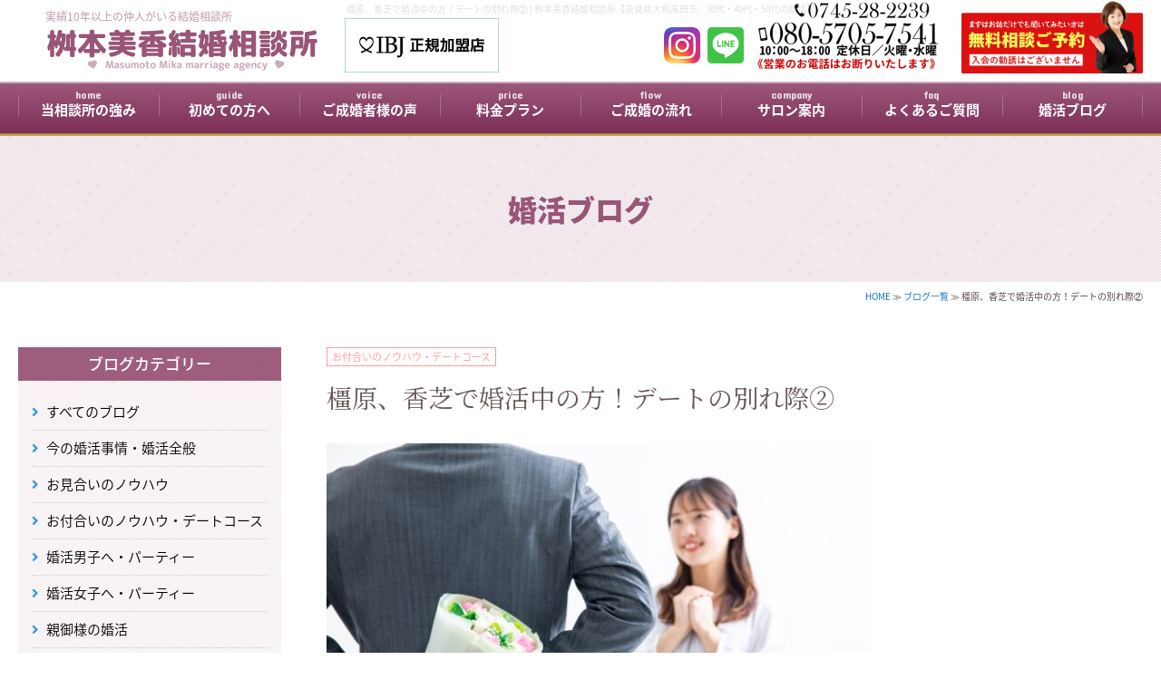

--- FILE ---
content_type: text/html; charset=UTF-8
request_url: https://masukon-nara.com/archives/6867
body_size: 7707
content:
<html lang="ja" xml:lang="ja" xmlns="http://www.w3.org/1999/xhtml">
<head prefix="og: http://ogp.me/ns# fb: http://ogp.me/ns/fb# article: http://ogp.me/ns/article#">
    <meta http-equiv="Content-Type" content="text/html; charset=utf-8" />
    <meta http-equiv="Content-Script-Type" content="text/javascript" />
    <meta name="Description" content="デートの別れ際について・・・のつづきになります。
3：話を適当に聞き流す
相手が一生懸命話をしているのにそっけない反応や気のない返事でをしていると、「自分に興味がないのかも・・……" />
    <title>  橿原、香芝で婚活中の方！デートの別れ際② | 桝本美香結婚相談所【奈良県大和高田市、30代・40代・50代の婚活】</title>
    <script src="https://ajax.googleapis.com/ajax/libs/jquery/1.7/jquery.min.js" type="text/javascript"></script>
<script type="text/javascript" src="https://masukon-nara.com/wp-content/themes/masukon-nara.com/javascript/jquery.colorbox.js"></script>
<link rel="stylesheet" href="https://masukon-nara.com/wp-content/themes/masukon-nara.com/javascript/colorbox.css" />
<script language="javascript" type="text/javascript" src="https://masukon-nara.com/wp-content/themes/masukon-nara.com/javascript/followscrolling.js"></script>
<script language="javascript"  type="text/javascript" src="https://masukon-nara.com/wp-content/themes/masukon-nara.com/javascript/javascript.js"></script>
<script language="javascript"  type="text/javascript" src="https://masukon-nara.com/wp-content/themes/masukon-nara.com/javascript/rollover.js"></script>
<script language="javascript"  type="text/javascript" src="https://masukon-nara.com/wp-content/themes/masukon-nara.com/javascript/application.js"></script>
<script language="javascript"  type="text/javascript" src="https://masukon-nara.com/wp-content/themes/masukon-nara.com/javascript/scrollsmoothly.js" charset="UTF-8"></script>
<script language="javascript" src="https://masukon-nara.com/wp-content/themes/masukon-nara.com/javascript/layercommon.js" type="text/javascript"></script>
<script language="javascript" src="https://masukon-nara.com/wp-content/themes/masukon-nara.com/javascript/scrolllayer.js" type="text/javascript"></script>
<script language="javascript" type="text/javascript" src="https://masukon-nara.com/wp-content/themes/masukon-nara.com/javascript/script.js"></script>
<meta name="format-detection" content="telephone=no" />
<link href="https://masukon-nara.com/wp-content/themes/masukon-nara.com/stylesheet.css" rel="stylesheet" type="text/css" />
<script language="javascript" type="text/javascript" src="https://masukon-nara.com/wp-content/themes/masukon-nara.com/javascript/browser.js"></script>
<script language="javascript" type="text/javascript">
  (function(i,s,o,g,r,a,m){i['GoogleAnalyticsObject']=r;i[r]=i[r]||function(){
  (i[r].q=i[r].q||[]).push(arguments)},i[r].l=1*new Date();a=s.createElement(o),
  m=s.getElementsByTagName(o)[0];a.async=1;a.src=g;m.parentNode.insertBefore(a,m)
  })(window,document,'script','https://www.google-analytics.com/analytics.js','ga');

  ga('create', 'UA-139840293-1', 'auto');
  ga('send', 'pageview');

</script>    <meta property="og:type" content="article" />
    <meta property="og:title" content="  橿原、香芝で婚活中の方！デートの別れ際② | 桝本美香結婚相談所【奈良県大和高田市、30代・40代・50代の婚活】" >
    <meta property="og:description" content="デートの別れ際について・・・のつづきになります。
3：話を適当に聞き流す
相手が一生懸命話をしているのにそっけない反応や気のない返事でをしていると、「自分に興味がないのかも・・……" />
    <meta property="og:image" content="https://masukon-nara.com/wp-content/uploads/2024/03/25068621_s.jpg" />
    <meta property="og:site_name" content="結婚相談所桝本美香結婚相談所" />
</head>
<body>
<div id="header">
    <link href="https://masukon-nara.com/wp-content/themes/masukon-nara.com/custom-styles.css" rel="stylesheet" type="text/css" />

    <div class="header_contents">
        <h1>橿原、香芝で婚活中の方！デートの別れ際② | 桝本美香結婚相談所【奈良県大和高田市、30代・40代・50代の婚活】</h1>
        <div class="header_logo"><a href="https://masukon-nara.com/"><img src="https://masukon-nara.com/wp-content/themes/masukon-nara.com/img/logo.png" alt="桝本美香結婚相談所" /></a></div>
        <div class="header_ibj"><a href="https://www.ibjapan.com/"><img src="https://www.ibjapan.com/banner/banner_ibj170_60_regular.gif" alt="桝本美香結婚相談所はIBJ（IBJ）正規加盟店です" /></a></div>
        <p>実績10年以上の仲人がいる結婚相談所</p>
        <div class="header_contact">
            <ul>
                <li class="tel"><a href="tel:0745-28-2239"><img src="https://masukon-nara.com/wp-content/themes/masukon-nara.com/img/header_tel.png" alt="0745-28-2239" /></a></li>
                <li class="reserve"><a href="https://masukon-nara.com/reserve/" class="img_on"><img src="https://masukon-nara.com/wp-content/themes/masukon-nara.com/img/header_reserve.png" alt="無料相談ご予約" /></a></li>
            </ul>
        </div>
        <div class="header_icon">
            <ul>
                <li><a href="https://www.instagram.com/nara.kekkon/?hl=ja" class="img_on" target="_blank"><img src="https://main-enmusubi.ssl-lolipop.jp/img/icon_instagram.png" alt="インスタグラム" /></a></li>
                <li><a href="https://lin.ee/iq99Ova" class="img_on" target="_blank"><img src="https://main-enmusubi.ssl-lolipop.jp/img/icon_line.png" alt="LINE" /></a></li>
            </ul>
        </div>
        <div class="header_bt">
            <ul>
                <li><a href="https://masukon-nara.com/"><span>home</span>当相談所の強み</a></li>
                <li><a href="https://masukon-nara.com/reason/"><span>guide</span>初めての方へ</a></li>
                <li><a href="https://masukon-nara.com/archives/category/voice"><span>voice</span>ご成婚者様の声</a></li>
                <li><a href="https://masukon-nara.com/price/"><span>price</span>料金プラン</a></li>
                <li><a href="https://masukon-nara.com/flow/"><span>flow</span>ご成婚の流れ</a></li>
                <li><a href="https://masukon-nara.com/company/"><span>company</span>サロン案内</a></li>
                <li><a href="https://masukon-nara.com/question/"><span>faq</span>よくあるご質問</a></li>
                <li><a href="https://masukon-nara.com/blog/"><span>blog</span>婚活ブログ</a></li>
                
            </ul>
        </div>
    </div>
    </div><!--▼ボディ-->
<div id="title">
    <h2>婚活ブログ</h2>
</div>
<div class="navi"><a href="https://masukon-nara.com/">HOME</a> ≫ <a href="https://masukon-nara.com/blog/">ブログ一覧</a> ≫   橿原、香芝で婚活中の方！デートの別れ際②</div>
<div id="body" class="box">
    <!--▼コンテンツ-->
    <div id="contents">
        <div class="blog_contents contents">
                        <strong><a href="https://masukon-nara.com/archives/category/thukiai" rel="category tag">お付合いのノウハウ・デートコース</a></strong>
            <h2>橿原、香芝で婚活中の方！デートの別れ際②</h2>
            <span><img width="600" height="400" src="https://masukon-nara.com/wp-content/uploads/2024/03/25068621_s-600x400.jpg" class="attachment-blog_photo size-blog_photo wp-post-image" alt="橿原、香芝で婚活中の方！デートの別れ際②" decoding="async" fetchpriority="high"   /></span>
            <div><div class="at-above-post addthis_tool" data-url="https://masukon-nara.com/archives/6867"></div><p>デートの別れ際について・・・のつづきになります。</p>
<p><span style="color: #0000ff;">3：話を適当に聞き流す</span></p>
<p><span style="color: #ff6600;">相手が一生懸命話をしているのにそっけない反応や気のない返事でをしていると、「自分に興味がないのかも・・・」「楽しくないのかな？」とがっかりさせてしまいます。</span>まだデートの回数が浅いうちは、お相手のことをよく知りません。そのような時に話を振られても広げないでいると、会話が続きません。お互いのことを知る機会も失ってしまいます。お相手も貴方のことを知ろうと一生懸命、お話しをしているのです。分からないことは質問しながら、貴方に興味があることを示し続けると良いでしょう。</p>
<p><span style="color: #ff6600;">「もっと話をしたい」「もっと一緒にいたい」と思われるように、</span>前向きな態度で会話に臨みましょう。</p>
<p>&nbsp;</p>
<p><span style="color: #0000ff;">4：別れ際にすぐ帰る　</span></p>
<p><span style="color: #ff6600;">別れ際、「では、ここで・・・」と言ってお店などを出て直ぐに踵を返すように相手を振り返ることもなく、あっさり帰ってしまうのは、「デートがつまらなかったのかもしれない」とお相手を不安にさせてしまいます。</span></p>
<p>車で送ってもらったら、走り出すまで見送りましょう。また、「駅の改札まで送ります・・・」と伝え良ければ駅まで送りましょう～駅でお別れをするときも、改札を抜けてからお相手をもう一度見て、離れがたい気持ちを表現します。お相手はぐっと心をつかまれるでしょう。</p>
<p><span style="color: #ff6600;">「帰りたくない」という気持ちを態度にして、名残惜しい雰囲気を出しましょう。</span></p>
<p>&nbsp;</p>
<p>ここまで２回に渡り別れ際についてお話ししてきました。皆さんは大丈夫ですか？別れ際・・・余韻を残していますか？</p>
<p>&nbsp;</p>
<p>奈良県大和高田市に相談所を置く、桝本美香結婚相談所では、無料相談を随時行っております。無理な勧誘は致しておりませんので、お話しを聞くだけ、ご本人様でなくても親御様のご相談でも大丈夫ですので、お気軽にお越しください。駐車場も完備しております。お仕事帰りの時間帯でも大丈夫です。</p>
<p>桝本美香結婚相談所では、そんな40代の方の出会いを様々な形で万全の人を介したサポートをしております。<br />
1対1のお見合いセッティングは勿論、効率的な婚活の仕方など、聞きたい婚活全般をしっかりとお教え致しますので、気持ちも楽にそして費用も奈良県内でもトップクラスにコスパも抜群です。自分に合ったスタイルでの真剣に向き合える出会いのツールとしてご利用いただければOKですので、この機会に諦めていた出会いを再度復活させませんか？また、前向きに婚活に取り組みたいと思われた奈良県内の40代の独身の皆さんは、是非、無料お見合い相談からご一緒に今後の事をお話して行きましょう。</p>
<p>&nbsp;</p>
<p>&nbsp;</p>
<!-- AddThis Advanced Settings above via filter on the_content --><!-- AddThis Advanced Settings below via filter on the_content --><!-- AddThis Advanced Settings generic via filter on the_content --><!-- AddThis Share Buttons above via filter on the_content --><!-- AddThis Share Buttons below via filter on the_content --><div class="at-below-post addthis_tool" data-url="https://masukon-nara.com/archives/6867"></div><!-- AddThis Share Buttons generic via filter on the_content --></div>
            <script type="text/javascript" src="https://s7.addthis.com/js/300/addthis_widget.js#pubid=ra-5ba1f1a66eb42936"></script>
                    </div>
        <div class="body_footer"><a href="https://masukon-nara.com/reserve/" class="img_on"><img src="https://masukon-nara.com/wp-content/themes/masukon-nara.com/img/footer_banner.jpg" alt="桝本美香結婚相談所" class="mode_pc" /><img src="https://masukon-nara.com/wp-content/themes/masukon-nara.com/img/footer_banner_sp.jpg" alt="桝本美香結婚相談所" class="mode_sp" /></a></div>        <h2 class="title">あなたにおすすめの婚活ブログ<span>Recommended marriage blog for you</span></h2>
        <div class="blog_recommend contents">
                                               <dl>
                <dt><img width="600" height="400" src="https://masukon-nara.com/wp-content/uploads/2021/12/3116380_s-600x400.jpg" class="attachment-blog_photo size-blog_photo wp-post-image" alt="恋人と結婚相手の違いは「一緒に過ごす時間の質」" decoding="async" loading="lazy"   /></dt>
                <dd>
                    <h4>恋人と結婚相手の違いは「一緒に過ごす時間の質」</h4>
                    <a href="https://masukon-nara.com/archives/8885" class="wa">&nbsp;</a>
                </dd>
            </dl>
                        <dl>
                <dt><img width="600" height="400" src="https://masukon-nara.com/wp-content/uploads/2025/11/22999684_s-600x400.jpg" class="attachment-blog_photo size-blog_photo wp-post-image" alt="奈良県内の秋のデート、どこに行きますか？" decoding="async" loading="lazy"   /></dt>
                <dd>
                    <h4>奈良県内の秋のデート、どこに行きますか？</h4>
                    <a href="https://masukon-nara.com/archives/8716" class="wa">&nbsp;</a>
                </dd>
            </dl>
                        <dl>
                <dt><img src="https://masukon-nara.com/wp-content/themes/masukon-nara.com/img/top_blog_photo.jpg" alt="NOIMAGE" /></dt>
                <dd>
                    <h4>奈良で交際中の貴方！言葉で伝えてる～？</h4>
                    <a href="https://masukon-nara.com/archives/8476" class="wa">&nbsp;</a>
                </dd>
            </dl>
                        <dl>
                <dt><img width="600" height="400" src="https://masukon-nara.com/wp-content/uploads/2022/03/23306230_s-600x400.jpg" class="attachment-blog_photo size-blog_photo wp-post-image" alt="初回デートで注意すべきポイントは" decoding="async" loading="lazy"   /></dt>
                <dd>
                    <h4>初回デートで注意すべきポイントは</h4>
                    <a href="https://masukon-nara.com/archives/8489" class="wa">&nbsp;</a>
                </dd>
            </dl>
                        <dl>
                <dt><img width="600" height="400" src="https://masukon-nara.com/wp-content/uploads/2022/06/24001925_s-600x400.jpg" class="attachment-blog_photo size-blog_photo wp-post-image" alt="奈良でお付き合い中の方！結婚相談所のデートって一般とは違うの？" decoding="async" loading="lazy"   /></dt>
                <dd>
                    <h4>奈良でお付き合い中の方！結婚相談所のデートって一般とは違うの？</h4>
                    <a href="https://masukon-nara.com/archives/8485" class="wa">&nbsp;</a>
                </dd>
            </dl>
                        <dl>
                <dt><img width="600" height="400" src="https://masukon-nara.com/wp-content/uploads/2025/08/thukiai6-600x400.jpg" class="attachment-blog_photo size-blog_photo wp-post-image" alt="IBJのシステムにはデートの振返りがあり、これが役に立つ！" decoding="async" loading="lazy"   /></dt>
                <dd>
                    <h4>IBJのシステムにはデートの振返りがあり、これが役に立つ！</h4>
                    <a href="https://masukon-nara.com/archives/8436" class="wa">&nbsp;</a>
                </dd>
            </dl>
                        <dl>
                <dt><img width="600" height="400" src="https://masukon-nara.com/wp-content/uploads/2025/06/1-600x400.jpg" class="attachment-blog_photo size-blog_photo wp-post-image" alt="デートに脱出ゲームとかボーリングとかってどう～？" decoding="async" loading="lazy"  /></dt>
                <dd>
                    <h4>デートに脱出ゲームとかボーリングとかってどう～？</h4>
                    <a href="https://masukon-nara.com/archives/8281" class="wa">&nbsp;</a>
                </dd>
            </dl>
                        <dl>
                <dt><img width="600" height="400" src="https://masukon-nara.com/wp-content/uploads/2021/02/3552375_s-600x400.jpg" class="attachment-blog_photo size-blog_photo wp-post-image" alt="高田、香芝、橿原でお付き合い中の方へ…LINEの頻度って？？" decoding="async" loading="lazy"   /></dt>
                <dd>
                    <h4>高田、香芝、橿原でお付き合い中の方へ…LINEの頻度って？？</h4>
                    <a href="https://masukon-nara.com/archives/8192" class="wa">&nbsp;</a>
                </dd>
            </dl>
                                </div>
    </div>
    <!--▲コンテンツ-->
    <!--▼サイドバー-->
    <div id="side">
	     <div class="side_blog_category side_contents">
        <h4 class="side_title">ブログカテゴリー</h4>
        <ul>
            <li><a href="/blog/">すべてのブログ</a></li>
            	<li class="cat-item cat-item-10"><a href="https://masukon-nara.com/archives/category/konkatu-jijyou">今の婚活事情・婚活全般</a>
</li>
	<li class="cat-item cat-item-11"><a href="https://masukon-nara.com/archives/category/knou-how">お見合いのノウハウ</a>
</li>
	<li class="cat-item cat-item-12"><a href="https://masukon-nara.com/archives/category/thukiai">お付合いのノウハウ・デートコース</a>
</li>
	<li class="cat-item cat-item-5"><a href="https://masukon-nara.com/archives/category/konkatu-boys">婚活男子へ・パーティー</a>
</li>
	<li class="cat-item cat-item-6"><a href="https://masukon-nara.com/archives/category/konkatu-girls">婚活女子へ・パーティー</a>
</li>
	<li class="cat-item cat-item-1"><a href="https://masukon-nara.com/archives/category/parent">親御様の婚活</a>
</li>
	<li class="cat-item cat-item-7"><a href="https://masukon-nara.com/archives/category/kokodake">仲人おばちゃんのここだけの話（愚痴あり）</a>
</li>
	<li class="cat-item cat-item-2"><a href="https://masukon-nara.com/archives/category/voice">ご成婚者様の声</a>
</li>
	<li class="cat-item cat-item-15"><a href="https://masukon-nara.com/archives/category/%e3%83%a1%e3%83%87%e3%82%a3%e3%82%a2%e6%8e%b2%e8%bc%89%e6%83%85%e5%a0%b1">メディア掲載情報</a>
</li>
	<li class="cat-item cat-item-13"><a href="https://masukon-nara.com/archives/category/konkatu-iroiro">婚活イロイロ</a>
</li>
        </ul>
    </div>
        <div class="side_media side_contents">
        <h4 class="side_title">メディア掲載・表彰実績</h4>
        <dl>
            <dt><img src="https://masukon-nara.com/wp-content/themes/masukon-nara.com/img/bnr_award_3.webp" alt="IBJ AWARD" /></dt>
            <dd>
                <h5>2023年下期</h5>
                <p>IBJ AWARD2023年下期に桝本美香結婚相談所が選ばれました。</p>
            </dd>
        </dl>
        <dl>
            <dt><img src="https://masukon-nara.com/wp-content/themes/masukon-nara.com/img/bnr_award_2.webp" alt="IBJ AWARD" /></dt>
            <dd>
                <h5>2023年上期</h5>
                <p>IBJ AWARD2023年上期に桝本美香結婚相談所が選ばれました。</p>
            </dd>
        </dl>
        <dl class="movie" id="movie">
            <dt><video controls><source src="https://masukon-nara.com/wp-content/themes/masukon-nara.com/img/suma.mp4" type="video/mp4" /></video></dt>
            <dd>
                <h5>読売TV「すまたん」</h5>
                <p>読売TV「すまたん」で桝本が「NKD58」のメンバーとして出演いたしました。</p>
            </dd>
        </dl>
        <!--<dl>
            <dt><img src="https://masukon-nara.com/wp-content/themes/masukon-nara.com/img/side_media06.jpg" alt="JMN貢献賞" /></dt>
            <dd>
                <h5>令和3年度JMN貢献賞を頂きました。</h5>
                <p>日本成婚ネットから貢献賞をいただきました。</p>
            </dd>
        </dl>
        <dl>
            <dt><img src="https://masukon-nara.com/wp-content/themes/masukon-nara.com/img/side_media05.jpg" alt="成婚優秀賞" /></dt>
            <dd>
                <h5>令和2年度成婚優秀賞を頂きました。</h5>
                <p>日本成婚ネットから成婚優秀賞をいただきました。</p>
            </dd>
        </dl>-->
        <dl>
            <dt><a href="https://masukon-nara.com/wp-content/themes/masukon-nara.com/img/side_media04.jpg" class="img_on group2"><img src="https://masukon-nara.com/wp-content/themes/masukon-nara.com/img/side_media04.jpg" alt="MBS「せやねん」" /></a></dt>
            <dd>
                <h5>MBS「せやねん」</h5>
                <p>MBS「せやねん」で桝本が「NKD58」のメンバーとして出演いたしました。</p>
            </dd>
        </dl>
        <dl>
            <dt><img src="https://masukon-nara.com/wp-content/themes/masukon-nara.com/img/side_media01.jpg" alt="テレビ出演!?" /></dt>
            <dd>
                <h5>テレビ出演!?</h5>
                <p>カリスマ仲人山田由美子のお見合い塾にて結婚し仲人をしている人の紹介コーナーで取材を受けました。</p>
            </dd>
        </dl>
        <dl>
            <dt><img src="https://masukon-nara.com/wp-content/themes/masukon-nara.com/img/side_media02.jpg" alt="日本仲人協会より表彰状を頂きました。" /></dt>
            <dd>
                <h5>日本仲人協会より表彰状を頂きました。</h5>
                <p>日本仲人協会加盟時には成婚優秀賞を頂きました。</p>
            </dd>
        </dl>
    </div>
    <!--    <div class="side_party side_contents">
        <h4 class="side_title">婚活パーティー開催中！</h4>
        <ul>
                    </ul>
        <div class="link_c"><a href="https://masukon-nara.com/party/">開催中の婚活パーティー</a></div>
    </div>
    -->
    <div class="side_group side_contents">
        <h4 class="side_title">加盟団体・提携企業</h4>
        <p>IBJ</p>
        <span class="ibj"><a href="https://www.ibjapan.com/"><img src="https://staic.blob.ibjs.ibjapan.com/media/IMAGE/banner_ibj170_60_regular_color.gif" alt="桝本美香結婚相談所はIBJ正規加盟店です" /></a></span>
        <!--<span><img src="https://masukon-nara.com/wp-content/themes/masukon-nara.com/img/bnr_tms.jpg" alt="全国結婚相談事業者連盟" /></span>
        <p>全国結婚相談事業者連盟【TMS】</p>
        <span><img src="https://main-enmusubi.ssl-lolipop.jp/img/banner_biu.jpg" alt="日本ブライダル連盟" /></span>
        <p>日本ブライダル連盟【BIU】</p>
        <span><img src="https://main-enmusubi.ssl-lolipop.jp/img/banner_jba.jpg" alt="おあいてネット" /></span>
        <p>おあいてネット【JBA】</p>
        <span><a href="http://mcsa.or.jp" target="_blank"><img src="https://masukon-nara.com/wp-content/themes/masukon-nara.com/img/mcsa_200-100.jpg" alt="結婚相談業サポート協会会員" /></a></span>-->
        <p>結婚相談業サポート協会会員</p>
        <span><a href="https://yoshida-studio.com" target="_blank"><img src="https://masukon-nara.com/wp-content/themes/masukon-nara.com/img/bnr_yoshida.jpg" alt="ヨシダ写真館" /></a></span>
        <p>ヨシダ写真館</p>
<!--        <span><a href="http://nara-oiran.com/blog/profile-photography-plan/" target="_blank"><img src="https://masukon-nara.com/wp-content/themes/masukon-nara.com/img/side_banner_yamato.jpg" alt="やまと桜" /></a></span>
        <p>婚活用写真撮影　やまと桜</p>-->
        <span><a href="https://tms-brife.com/" target="_blank"><img src="https://masukon-nara.com/wp-content/themes/masukon-nara.com/img/bnr_brife.jpg" alt="BRIFE" /></a></span>
        <p>BRIFE【結婚の特典情報サイト】</p>
        <span><a href="https://www.studioselfit.com/" target="_blank"><img src="https://masukon-nara.com/wp-content/themes/masukon-nara.com/img/banner_selfit.png" alt="フォトスタジオ セルフィット" /></a></span>
        <p>フォトスタジオ セルフィット</p>
        <span><a href="http://www.norluss.com/" target="_blank"><img src="https://masukon-nara.com/wp-content/themes/masukon-nara.com/img/banner_norluss.png" alt="スタジオノールス" /></a></span>
        <p>スタジオノールス</p>
<!--        <span><a href="https://婚活アプリの白いハト.com/" target="_blank"><img src="https://masukon-nara.com/wp-content/themes/masukon-nara.com/img/banner_hato.png" alt="婚活アプリの白いハト" /></a></span>
        <p>婚活アプリの白いハト</p>-->
        <span><a href="https://laughsoul.com/profile/index.php" target="_blank"><img src="https://masukon-nara.com/wp-content/themes/masukon-nara.com/img/banner_laugh_soul.png" alt="Laugh soul" /></a></span>
        <p>Laugh soul</p>		
        <span><img src="https://masukon-nara.com/wp-content/themes/masukon-nara.com/img/side_sheep.jpg" alt="羊" /></span>
    </div>
    <!--
    <div class="side_bt side_contents">
        <ul>
            <li><a href="https://masukon-nara.com/reason/" class="img_on"><img src="https://masukon-nara.com/wp-content/themes/masukon-nara.com/img/side_bt_reason.jpg" alt="の強みについて" /></a></li>
            <li><a href="https://masukon-nara.com/price/" class="img_on"><img src="https://masukon-nara.com/wp-content/themes/masukon-nara.com/img/side_bt_price.jpg" alt="料金プランについて" /></a></li>
            <li><a href="https://masukon-nara.com/party/" class="img_on"><img src="https://masukon-nara.com/wp-content/themes/masukon-nara.com/img/side_bt_party.jpg" alt="婚活イベントのご案内" /></a></li>
            <li><a href="https://masukon-nara.com/company/" class="img_on"><img src="https://masukon-nara.com/wp-content/themes/masukon-nara.com/img/side_bt_company.jpg" alt="カウンセラーのご紹介" /></a></li>
        </ul>
    </div> --> 
</div>
    <!--▲サイドバー-->
    <div class="clear"><img src="https://masukon-nara.com/wp-content/themes/masukon-nara.com/img/spacer.gif" alt="space" /></div>
</div>
<!--▲ボディ-->
<div id="footer">
    <div>
        <div class="top_news ticker" rel="fade">
            <ul>
                                <li>
                    <dl>
                        <dt>2020年6月23日</dt>
                        <dd><div class="at-above-post addthis_tool" data-url="https://masukon-nara.com/archives/news/%e3%82%aa%e3%83%b3%e3%83%a9%e3%82%a4%e3%83%b3%e3%81%a7%e3%81%ae%e5%85%a5%e4%bc%9a%e8%aa%ac%e6%98%8e"></div><p>オンライン（ZOOM）を使っての入会説明をしております。</p>
<!-- AddThis Advanced Settings above via filter on the_content --><!-- AddThis Advanced Settings below via filter on the_content --><!-- AddThis Advanced Settings generic via filter on the_content --><!-- AddThis Share Buttons above via filter on the_content --><!-- AddThis Share Buttons below via filter on the_content --><div class="at-below-post addthis_tool" data-url="https://masukon-nara.com/archives/news/%e3%82%aa%e3%83%b3%e3%83%a9%e3%82%a4%e3%83%b3%e3%81%a7%e3%81%ae%e5%85%a5%e4%bc%9a%e8%aa%ac%e6%98%8e"></div><!-- AddThis Share Buttons generic via filter on the_content --></dd>
                    </dl>
                </li>
                                <li>
                    <dl>
                        <dt>2020年1月15日</dt>
                        <dd><div class="at-above-post addthis_tool" data-url="https://masukon-nara.com/archives/news/%e5%a4%a7%e5%92%8c%e9%ab%98%e7%94%b0%e3%81%be%e3%81%a1%e3%83%bb%e3%81%b2%e3%81%a8%e3%83%bb%e3%81%97%e3%81%94%e3%81%a8%e5%89%b5%e7%94%9f%e4%bc%9a%e8%ad%b0%e5%a7%94%e5%93%a1%e3%82%92%e3%81%97%e3%81%a6"></div><p>大和高田まち・ひと・しごと創生会議委員に選ばれ委員をしております♪</p>
<p>結婚相談所の経験を活かして、婚活を応援し少子化対策に尽力しております(^^♪</p>
<!-- AddThis Advanced Settings above via filter on the_content --><!-- AddThis Advanced Settings below via filter on the_content --><!-- AddThis Advanced Settings generic via filter on the_content --><!-- AddThis Share Buttons above via filter on the_content --><!-- AddThis Share Buttons below via filter on the_content --><div class="at-below-post addthis_tool" data-url="https://masukon-nara.com/archives/news/%e5%a4%a7%e5%92%8c%e9%ab%98%e7%94%b0%e3%81%be%e3%81%a1%e3%83%bb%e3%81%b2%e3%81%a8%e3%83%bb%e3%81%97%e3%81%94%e3%81%a8%e5%89%b5%e7%94%9f%e4%bc%9a%e8%ad%b0%e5%a7%94%e5%93%a1%e3%82%92%e3%81%97%e3%81%a6"></div><!-- AddThis Share Buttons generic via filter on the_content --></dd>
                    </dl>
                </li>
                            </ul>
        </div>
        <h5>大和高田市の桝本美香結婚相談所</h5>
        <p>© Masumoto Mika marriage agency All Rights Reserved.</p>
    </div>
</div>
<div class="footer_button">
    <ul class="footer_button_pc box">
        <li><div><a href="https://masukon-nara.com/reserve/">無料ご相談予約</a></div></li>
        <li><a href="https://masukon-nara.com/">当相談所の強み</a></li>
        <li><a href="https://masukon-nara.com/reason/">初めての方へ</a></li>
        <li><a href="https://masukon-nara.com/archives/category/voice">ご成婚者様の声</a></li>
        <li><a href="https://masukon-nara.com/price/">料金プラン</a></li>
        <li><a href="https://masukon-nara.com/flow/">ご成婚の流れ</a></li>
        <li><a href="https://masukon-nara.com/company/">サロン案内</a></li>
        <li><a href="https://masukon-nara.com/question/">よくあるご質問</a></li>
        <li><a href="https://masukon-nara.com/blog/">婚活ブログ</a></li>
    </ul>
    <ul class="footer_button_sp">
        <li><a href="https://masukon-nara.com/reserve/"><img src="https://masukon-nara.com/wp-content/themes/masukon-nara.com/img/footer_sp01.png" alt="ご相談予約" /></a></li>
        <li><a href="https://masukon-nara.com/reason/"><img src="https://masukon-nara.com/wp-content/themes/masukon-nara.com/img/footer_sp02.png" alt="初めての方へ" /></a></li>
        <li><a href="https://masukon-nara.com/archives/category/voice"><img src="https://masukon-nara.com/wp-content/themes/masukon-nara.com/img/footer_sp03.png" alt="ご成婚者様の声" /></a></li>
        <li><a href="https://masukon-nara.com/price/"><img src="https://masukon-nara.com/wp-content/themes/masukon-nara.com/img/footer_sp04.png" alt="料金プラン" /></a></li>
        <li><a href="https://masukon-nara.com/party/"><img src="https://masukon-nara.com/wp-content/themes/masukon-nara.com/img/footer_sp05.png" alt="婚活パーティー" /></a></li>
    </ul>
</div>
<!--▼ドロワーメニュー-->
<div id="page-top"><a href="/"><img src="https://masukon-nara.com/wp-content/themes/masukon-nara.com/img/bt_toppage.png" alt="トップページへ" class="swap" /></a></div>
<div id="page_bg">&nbsp;</div>
<div id="page">
    <div id="overlay" class="hidden-md hidden-lg">&nbsp;</div>
</div>
<div id="humberger" class="hidden-md hidden-lg">
    <span class="icon-bar">&nbsp;</span>
    <span class="icon-bar">&nbsp;</span>
    <span class="icon-bar">&nbsp;</span>
    <strong class="icon-bar_menu">MENU</strong>
</div>
<div id="drawernav" class="hidden-md hidden-lg">
    <ul>
        <li>
            <div class="dhome">
                <a href="https://masukon-nara.com/" class="home">HOME</a>
                <a href="tel:0745-28-2239" class="tel">電話をかける</a>
            </div>
        </li>
        <li>
            <div class="dreserve">
                <a href="https://masukon-nara.com/reserve/" class="none"><img src="https://masukon-nara.com/wp-content/themes/masukon-nara.com/img/drawer_reserve.png" alt="無料相談ご予約" /></a>
            </div>
        </li>
        <li>
            <a href="https://masukon-nara.com/blog/" class="blog">婚活ブログ</a>
            <a href="https://masukon-nara.com/archives/category/voice">成婚者様のお声</a>
            <a href="https://masukon-nara.com/reason/">初めての方へ</a>
            <a href="https://masukon-nara.com/price/">料金プラン</a>
            <a href="https://masukon-nara.com/price/#document">入会に必要な書類</a>
            <a href="https://masukon-nara.com/company/">サロン案内</a>
            <a href="https://masukon-nara.com/flow/">ご成婚の流れ</a>
            <a href="https://masukon-nara.com/question/">よくあるご質問</a>
            <a href="https://masukon-nara.com/contact/" class="mail">その他お問合わせ</a>
            <a href="https://masukon-nara.com/privacy/">個人情報保護方針</a>
            <a href="https://www.facebook.com/profile.php?id=100003429373251" target="_blank" class="facebook">facebook</a>
            <a href="https://lin.ee/iq99Ova" target="_blank">LINE</a>
            <a href="https://masukon-nara.com/" class="none">&nbsp;</a>
        </li>
    </ul>
	<script language="javascript"  type="text/javascript" src="https://masukon-nara.com/wp-content/themes/masukon-nara.com/javascript/drawer.js"></script>
</div><!--▲ドロワーメニュー-->
</body>
</html>

--- FILE ---
content_type: text/css
request_url: https://masukon-nara.com/wp-content/themes/masukon-nara.com/stylesheet.css
body_size: 10251
content:
@charset "utf-8";
/***************************
MADE BY JOHOSTATION co., ltd.
***************************/

@import url('https://fonts.googleapis.com/css?family=Concert+One');

/*基本情報をここに記入*/
html
{min-width:1240px;
  -webkit-text-size-adjust: 100%;
  overflow-x: hidden;}

.header_contents,.contents,.footer_contents,#footer>div
{width:100%;
  margin-left:auto;
  margin-right:auto;
  padding:0px 0px}

*
{box-sizing:border-box}

#body_contents,.header_contents,.header_bt,.box,.navi
{width:1240px;
  margin-left:auto;
  margin-right:auto;}

.contents
{margin-bottom:70px;
  position:relative}

body 
{font-family:'Noto Sans Japanese','游ゴシック体', 'Yu Gothic', 'Hiragino Kaku Gothic Pro', 'ヒラギノ角ゴ Pro W3',' Meiryo', 'メイリオ', 'Osaka', 'MS PGothic', 'arial', 'helvetica','sans-serif';
  font-size:15px;
  line-height:1.9em;
  margin:0px auto 0px auto;
  padding:0px 0px 0px 0px;
  text-align:justify;
  text-justify:inter-ideograph;
  width:100%;
  color:#433;	
  position:relative;
  font-weight:300;
  overflow-x: hidden;}

h1
{font-size:10px;
  width:100%;
  font-weight:300;
	line-height:1.3em;
	color:#ddd;
	padding:3px 0px 0px 0px;
	margin:0px 0px 0px 0px;
	text-align:center}			

/*ヘッダー*/

#header
{width:100%;
  padding:0px 0px 0px 0px;
  margin-bottom:0px;
  background-image:url(img/bg_header.png);
  background-repeat:repeat-x;}

.header_contents
{margin-bottom:0px;
  height:150px;
  position:relative}

.header_logo
{width:300px;
  margin:0px auto;
  position:absolute;
  left:30px;
  top:30px}

.header_ibj
{width:170px;
  margin:0px auto;
  position:absolute;
  left:360px;
  top:20px}

.header_contents>p
{position:absolute;
  left:30px;
  right:0px;
  top:10px;
  color:rgba(153,85,119,0.6);
  font-size:12px;
  font-weight:400;
  line-height:1.4em;
  width:380px;
  margin:0px;
  padding:0px;}

.header_contact
{position:absolute;
  right:0px;
  top:1px;
  z-index:5;}

.header_contact ul
{font-size:0px;
  margin-right:0px;}

.header_contact ul li
{display:inline-block;
  vertical-align:bottom;
  margin:0px 0px 0px 5px;
  font-size:15px;
  line-height:1.2em;}

.header_contact ul li.tel
{width:200px;
  margin-right:20px;
  position:relative;
  bottom:3px;}

.header_contact ul li.reserve
{width:200px;}

.header_bt
{margin:0px 0px;
  background-color:inherit;
  position:absolute;
  bottom:18px;
  z-index:1}

.header_bt ul
{font-size:0;}

.header_bt ul li
{margin:0px 0px;
  display:inline-block;
  width:12.5%;
  font-size:15px;
  vertical-align:top;
  line-height:1.0em;
  position:relative;
  text-align:center;
  background-image:url(https://main-enmusubi.ssl-lolipop.jp/img/header_bt_line.png);
  background-repeat:no-repeat;
  background-position:center left;
  z-index:6}

.header_bt ul li:last-of-type
{background:
	url(https://main-enmusubi.ssl-lolipop.jp/img/header_bt_line.png) center left no-repeat,
	url(https://main-enmusubi.ssl-lolipop.jp/img/header_bt_line.png) center right no-repeat;}

.header_bt ul li a
{display:block;
  padding:5px 0px;
  color:#fff !important;
  text-decoration:none;
  text-align:center;
  margin:0px 0px 0px 0px;
  font-weight:600;
  -webkit-transition: 0.3s ease-in-out;  
	transition: 0.3s ease-in-out;
  position:relative;
  top:5px}

.header_bt ul li a>span
{display:block;
  position:absolute;
  font-family: 'Concert One', cursive;
  top:-12px;
  left:0px;
  right:0px;
  font-weight:400;
  font-size:12px;
  color:rgba(255,255,255,0.8);
  margin:auto}

.header_bt ul li a:hover
{color:rgba(255,255,255,0.5) !important;}

.header_icon
{position:absolute;
  right:440px;
  top:30px}

.header_icon>ul li
{display:inline-block;
  margin-left:5px;
  width:40px;}

/*ボディ*/	

#body
{padding-top:20px;
  padding-bottom:0px;
  position:relative;}

#title
{padding:0px;
  margin: 0px 0% 10px 0%;
  background-color:rgba(153,85,119,0.2);
  background-image:url(img/wline100.png);
  position:relative;}

#title h2
{padding:60px 0px;
  font-size:32px;
  line-height:1.3em;
  font-weight:900;
  margin:auto;
  text-align:center;
  color:rgba(153,85,119,1.0);}

#contents
{margin:0px 0px 0px 0px;
  padding-top:0px;
  padding-bottom:0px;
  position:relative;
  width:900px;
  float:right}

.navi
{font-size:10px;
  line-height:1.2em;
  margin-bottom:30px;
  position:relative;
  text-align:right}

.navi a:link,.navi a:visited
{text-decoration:none !important}

h2.title
{margin:0px 0% 50px;
  padding:0px 0px;
  font-size:30px;
  line-height:1.3em;
  font-weight:400;
  color:#433;
  position:relative;
  text-align:center;}

h2.title>span
{display:block;
  font-family: 'Concert One', cursive;
  font-weight:400;
  font-size:20px;
  color:rgba(153,85,119,0.3);}

h2.title>b
{font-weight:400;
  font-size:15px;
  line-height:1.3em;
  display:block}

h2.title2
{margin:0px 0px 50px;
  padding:60px 30px 60px;
  background-image:url(img/title_bg.jpg);
  background-repeat:no-repeat;
  background-position:center top;
  background-size:cover;
  font-size:32px;
  line-height:1.5em;
  font-weight:400;
  color:#655;
  position:relative;
  font-family: 'Noto Serif JP', sans-serif;}

h3.title
{padding:0px 0px 10px 0px;
  font-size:24px;
  letter-spacing:2px;
  line-height:1.3em;
  font-weight:600;
  text-align:center;
  margin:0px auto 40px auto;
  color:#957;
  letter-spacing:0px;
  position:relative;
  background-image:url(img/title_bg.png);
  background-repeat:no-repeat;
  background-position:center bottom;}

.body_footer
{margin:50px auto 50px auto;
  text-align:center;
  width:900px;
  position:relative;
  font-size:14px;
  line-height:1.6;}

.body_footer>p
{margin-bottom:7px;;}

.contents_menu
{}

.contents_menu>ul
{font-size:0px;
  margin:0px auto;
  text-align:center}

.contents_menu>ul li
{font-size:15px;
  display:inline-block;
  vertical-align:top;
  width:32%;
  margin-right:2%;
  margin-bottom:1%;
  position:relative}

.contents_menu>ul li:nth-of-type(3n)
{margin-right:0%;}

.contents_menu>ul.menu2 li
{width:49% !important;}

.contents_menu>ul.menu2 li:nth-of-type(3n)
{margin-right:2% !important;}

.contents_menu>ul.menu2 li:nth-of-type(2n)
{margin-right:0% !important;}

.contents_menu>ul li a
{text-align:center;
  text-decoration:none;
  display:block;
  font-size:16px;
  line-height:1.2em;
  border-radius:1px;
  font-weight:500;
  padding:10px 5px;
  border:1px solid rgba(51,153,238,0.7);
  position:relative;
  color:rgba(51,153,238,0.7);
  -webkit-transition: 0.3s ease-in-out;  
	transition: 0.3s ease-in-out;}
  
.contents_menu>ul li a:hover
{background-color:rgba(51,153,238,0.7);
  color:#fff;}

.contents_menu>ul li a:after
{ font-family: "Font Awesome 5 Free";
  content: "\f105";
  font-weight:bold;
  position:absolute;
  right:10px}

.contents_menu>ul li>img
{display:block;
  width:60px;
  position:absolute;
  left:10px;
  top:-10px;
  z-index:2}

.contents_menu>ul li>a span
{display:block;
  font-size:12px;
  line-height:1.3em;
  font-weight:normal;
  margin-bottom:5px}

.newmark
{width:50px;
  display:block;
  position:absolute;
  right:2px;
  top:2px;}

/*サイドバー*/	

#side
{margin:0px 50px 0px 0px;
  padding:0px 0px;
  position:relative;
  float:left;
  width:290px;}

h4.side_title
{margin:-15px -15px 25px -15px;;
  padding:5px 0px 7px 0px;
  font-size:17px;
  line-height:1.5em;
  font-weight:500;
  color:#fff;
  text-align:center;
  background-color:rgba(153,85,119,1.0);
  background-image:url(img/wline.png);
  position:relative;}

.side_contents
{margin-bottom:0px;
  background-color:rgba(153,85,119,0.1);
  padding:15px 15px 25px;
  background-image:url(img/wline100.png);}

.side_bt>ul li
{line-height:0;
  margin-bottom:5px}

.side_media dl
{font-size:0px;
  margin-bottom:10px;
  padding-bottom:10px;
  border-bottom:1px dotted #ccc;}

.side_media dl dt
{font-size:12px;
  line-height:1.4em;
  display:inline-block;
  vertical-align:top;
  width:47%;
  float:right;
  margin:0px 0px 10px 10px;
  position:relative;
  z-index:2}

.side_media dl.movie dt
{display:block;
  width:100%;
  float:none;
  margin:0px 0px 10px 0px;}

.side_media dl.movie dt video
{width:100%;;}

.bvideo
{width:80% !important;
  height:auto !important;
  display:block;
  margin:20px auto !important}

.side_media dl dd
{font-size:12px;
  line-height:1.5em;
  display:block;
  width:100%;
  position:relative;}

.side_media dl dd>h5
{padding:0px 0px 0px 0px;
  font-size:15px;
  line-height:1.4em;
  font-weight:500;
  margin:0px 0px 15px 0px;
  color:#37b;}

.side_party>ul li
{font-size:13px;
  line-height:1.5em;
  width:100%;
  position:relative;
  margin-bottom:9px;
  padding-bottom:9px;
  border-bottom:1px dotted #ccc;}

.side_party>ul li>span
{margin:0px 0px 10px;
  color:#777;
  padding:0px 0px 4px;
  font-weight:bold;
  font-size:13px;
  line-height:1.2em;
  border-bottom:1px dashed #777;
  display:inline-block;}

.side_party>ul li>h4
{padding:0px 0px 3px 0px;
  font-size:15px;
  line-height:1.3em;
  margin:0px;
  font-weight:400;}

.side_party>ul li>strong
{color:#06f;
  font-weight:400;
  display:block}

.side_party>ul li>strong:nth-of-type(2)
{color:#f33;}

.side_group>span
{display:block;
  width:200px;
  margin:0px auto 5px;
  text-align:center}
.side_group>span.ibj
{width:170px;}

.side_group>p
{font-size:13px;
  line-height:1.5em;
  text-align:center;
  margin-bottom:15px}

.side_blog ul
{font-size:0px;
  margin-bottom:0px}

.side_blog ul li
{font-size:12px;
  line-height:1.4em;
  display:block;
  position:relative;
  margin-bottom:10px;
  padding-bottom:10px;
  border-bottom:1px dotted #ccc;}

.side_blog ul li:nth-of-type(5n)
{margin-right:0%;}

.side_blog ul li>img
{display:inline-block;
  float:right;
  margin-left:10px;
  width:80px;
  margin-bottom:20px;}

.side_blog ul li>span
{display:block;
  color:#f77;
  font-size:13px;
  line-height:1.2em;}

.side_blog ul li>h4
{padding:0px 0px 0px 0px;
  font-size:15px;
  line-height:1.5em;
  font-weight:500;
  margin:0px 0px 10px 0px;
  color:#741;
  overflow:auto}

.side_blog ul li>span
{margin:0px 0px 5px 0px;
  display:block}

.side_blog_category
{position:relative}

.side_blog_category ul
{font-size:0px}

.side_blog_category ul li
{font-size:15px;
  line-height:1.3em;
  vertical-align:top;
  padding-bottom:10px;
  margin-bottom:10px;
  border-bottom:1px dotted #ccc;}

.side_blog_category ul li a
{color:#000;
  border-radius:1.3em;
  text-decoration:none;
  position:relative;
  font-weight:300;
  -webkit-transition: 0.3s ease-in-out;  
	transition: 0.3s ease-in-out;}

.side_blog_category ul li a:hover
{color:#cccccc;}

.side_blog_category ul li a:before
{ font-family: "Font Awesome 5 Free";
  content: "\f105";
  font-weight:bold;
  padding-right:8px;
  color:#39e}

/*フッター*/	

#footer
{width: 100%;
  background-color:rgba(153,85,119,0.1);
  background-image:url(img/wline100.png);
  padding:10px 0px 60px;
  margin-top:20px;
  text-align:center;}

#footer h5
{padding:0px 0px 0px 0px;
  font-size:18px;
  letter-spacing:3px;
  line-height:1.3em;
  font-weight:400;
  text-align:center;
  color:#957;
  margin:0px auto 5px auto;}
 
.footer_button {
    position: fixed;
    bottom: 0px;
    left: 0px;
	z-index:10;
	display:inherit;
	width:100%;
	transform: translate3d(0,0,0);
	border-top:1px solid #fff;
	background-color:rgba(153,85,119,0.9);
	text-align:center;}

.footer_button_pc
{margin:0px auto 0px auto;
  font-size:0;
  text-align:center;
  position:relative;}

.footer_button_pc li
{margin:0px 0px;
  display:inline-block;
  font-size:15px;
  vertical-align:top;
  line-height:1.0em;
  position:relative;
  text-align:center;
  z-index:6}

.footer_button_pc li>a
{display:block;
  padding:20px 0px;
  color:#fff;
  text-decoration:none;
  text-align:center;
  margin:0px 0px 0px 30px;
  font-weight:600;
  -webkit-transition: 0.3s ease-in-out;  
	transition: 0.3s ease-in-out;
  position:relative}

.footer_button_pc li>a:hover
{ color:#ff3;}

.footer_button_pc li>div
{margin:0px 15px 0px 0px}

.footer_button_pc li>div>a
{text-align:center;
  color:#fff !important;
  text-decoration:none !important;
  display:block;
  font-size:16px;
  line-height:1.3em;
  font-weight:600;
  padding:17px 30px;
  font-family: 'Noto Serif JP', sans-serif;
  background-color:#c00;
  -webkit-transition: 0.3s ease-in-out;  
	transition: 0.3s ease-in-out;}

.footer_button_pc li>div>a:before
{ font-family: "Font Awesome 5 Free";
  content: "\f0e0";
  font-weight:bold;
  padding-right:7px;}

.footer_button_sp
{display:none} 
 
/*トップページ/index/*/

.swiper
{margin-bottom:0px;
  background-color:rgba(123,85,119,0.1);
  background-image:url(img/wline.png);}

.swiper-container
{max-width:1500px;
  line-height:0;
  margin:0px auto 0px !important;}

.top_reason
{}

.top_reason>h2
{font-size:32px;
  margin:0px 0px 10px;
  padding:0px;;
  line-height:1.3em;
  font-weight:200;
  color:#333;
  text-align:center;}

.top_reason>h2>span
{font-size:24px;
  display:block;
  margin-top:0px;}

.top_reason>p
{margin:0px 0px 40px;
  text-align:center;
  font-size:13px;
  line-height:1.3em;
  color:#666}

.top_reason>div>ol
{display:flex;
  flex-wrap:wrap;
  margin:0px 0% 40px;}

.top_reason>div>ol li
{margin-right:2%;
  display:flexbox;
  vertical-align:top;
  width:23.5%;
  font-size:14px;
  line-height:1.7em;
  margin-bottom:0px;
  position:relative}

.top_reason>div>ol li:last-of-type
{margin-right:0%;}

.top_reason>div>ol li>p
{margin:0px 30px;
  color:#fff;}

.top_reason>div>ol li>h3
{font-size:16px;
  margin:10px 0px 20px;
  padding:0px;
  line-height:1.4em;
  font-weight:400;
  color:#e93;
  text-align:center;
  position:relative;}

.top_reason>div>ol li:nth-of-type(2)>h3
{color:#37b;}
.top_reason>div>ol li:nth-of-type(3)>h3
{color:#b46;}
.top_reason>div>ol li:nth-of-type(4)>h3
{color:#276;}

.top_sousei
{font-size:20px;
  margin:15px 0px 15px;
  padding:15px 10px;;
  line-height:1.5em;
  font-weight:400;
  text-align:center;
  background-color:#eee;}

.top_nkd
{margin:15px 0px 15px;
  padding:30px;
  background-color:rgba(153,85,119,0.15);
  background-image:url(img/wline100.png);}

.top_nkd>p
{font-size:18px;
  line-height:2.0em;
  overflow:auto}

.top_nkd>p>strong
{color:#e33}

.top_nkd>p>a
{display:inline-block;
  float:right;
  width:350px;
  margin:0px 0px 25px 25px}

.top_nkd>h2
{font-size:32px;
  margin:0px 0px 30px;
  padding:0px;
  line-height:1.6em;
  font-weight:600;
  color:#957;
  text-align:center;}

.top_age>h2
{font-size:24px;
  margin:0px 0px 60px;
  padding:45px 10px;;
  line-height:1.5em;
  font-weight:400;
  color:#fff;
  text-align:center;
  background-color:#957;
  background-image:url(img/wline.png);
  z-index:2}

.top_age>div>ul
{display:flex;
  flex-wrap:wrap;
  margin:0px 0%}

.top_age>div>ul li
{margin-right:4%;
  display:flexbox;
  vertical-align:top;
  width:30.666%;
  position:relative;
  font-size:14px;
  line-height:1.7em;}

.top_age>div>ul li:last-of-type
{margin-right:0%;}

.top_age>div>ul li>span
{display:block;
  width:280px;
  transform: rotate(-5deg);
  position:absolute;
  top:-25px;
  left:-15px;}

.top_age>div>ul li>h3
{font-size:16px;
  margin:25px 0px 2px 0px;
  padding:0px;
  color:#06c;
  line-height:1.4em;
  font-weight:500}

.top_age>div>ul li>h3:nth-of-type(2)
{color:#f88;}

.top_age>div>ul li>h3:before
{ font-family: "Font Awesome 5 Free";
  content: "\f35a";
  font-weight:bold;
  font-size:75%;
  position:relative;
  bottom:2px;
  padding-right:7px;}

.top_parents
{background-image:url(img/top_parents_bg.jpg);
  background-repeat:no-repeat;
  background-size:cover;
  background-position:center center;
  padding:50px 0px 50px 0%;}

.top_parents>div>div
{margin-left:55%;;}

.top_parents>div>div>h2
{font-size:28px;
  margin:0px 0px 30px;
  padding:0px;
  line-height:1.5em;
  font-weight:400;
  color:#a95;}

.top_parents>div>div>h3
{font-size:17px;
  margin:20px 0px 10px;
  padding:10px 2px;
  display:inline-block;;
  line-height:1.5em;
  font-weight:600;
  border-top:1px solid #a95;
  border-bottom:1px solid #a95;
  color:#a95;}

.top_blog
{}

.top_blog ul
{}

.top_blog ul li
{width:100%;
  margin-right:0%;
  margin-bottom:20px;
  padding-bottom:20px;
  border-bottom:1px dotted #ccc;
  font-size:13px;
  line-height:1.5em;
  overflow:auto;
  position:relative}

.top_blog ul li strong,.side_blog ul li>strong,.blog_list>dl dd b,.blog_contents>strong a
{font-size:11px;
  line-height:1.2em;
  color:#f99;
  border:1px solid #f99;
  padding:3px 5px;
  display:inline-block;
  font-weight:300;
  text-decoration:none;
  margin-bottom:3px}

.top_blog ul li>span
{display:inline-block;
  margin:0px 20px 0px 0px;
  width:150px;
  float:left;}

.top_blog ul li>div
{display:block;
  vertical-align:top;
  width:100%;
  position:relative}

.top_blog ul li h4
{font-size:18px;
  margin:10px 0px 10px 0px;
  padding:0px;
  color:#37b;
  line-height:1.4em;
  font-weight:500}

.top_service ul
{margin:0px auto 0px;
  font-size:0px;
  width:920px;}

.top_service ul li:first-of-type
{display:block;
  width:100%;
  vertical-align:top;
  margin-bottom:5px;}

.top_service ul li
{display:inline-block;
  vertical-align:top;
  width:450px;
  margin-right:20px;
  font-size:13px;
  line-height:1.5em;
  position:relative}

.top_service ul li:last-of-type
{margin-right:0%;}

.top_service ul li h4
{font-size:16px;
  margin:0px 0px 10px 0px;
  padding:0px;
  line-height:1.4em;
  font-weight:500;
  position:relative}

.top_service ul li h4:after
{ font-family: "Font Awesome 5 Free";
  content: "\f061";
  font-weight:bold;
  position:absolute;
  right:0px;
  font-size:75%;
  top:2px;
  color:#d11;}

.top_news
{margin:10px auto 20px;
  width:800px;
  position: relative;
  background-color:rgba(255,255,255,0.8);
  background-image:url(img/wline100.png);
  padding:6px 20px;
  color:#655;
  border-radius:2px;
   overflow: hidden;}

.top_news ul
{width: 100%;
  position: relative;}
 
.top_news ul li 
{width: 100%;
    display: none;}

.top_news dl
{margin:0px 0px 00px 0px;
  padding-bottom:13px;
  font-size:0px;}

.top_news dl dt
{display:inline-block;
  vertical-align:top;
  width:15%;
  margin-right:3%;
  font-weight:600;
  font-size:14px;
  line-height:1.5em;}

.top_news dl dd
{display:inline-block;
  vertical-align:top;
  width:82%;
  font-size:15px;
  line-height:1.5em;}

.top_news dl dd img
{max-width:75%;}

.top_news dl dd div
{display:none;}

.top_news dl dd a
{color:#333 !important;
  text-decoration:none !important;
  -webkit-transition: 0.3s ease-in-out;  
	transition: 0.3s ease-in-out;}

.top_news dl dd a:hover
{color:#ccc !important}

/*強み/reason/*/	

.reason_intro
{position:relative}

.reason_intro>h2
{margin:0px 23% 30px;
  padding:0px 0px 0px 0px;
  font-size:28px;
  line-height:1.5em;
  font-weight:600;
  position:relative;
  text-align:center;}

.reason_intro>p
{font-size:16px;
  line-height:2.0em;
  text-align:center;
  margin-bottom:10px;}

.reason_intro>span
{position:absolute;
  left:0px;
  top:32px;
  width:240px;
  display:block}

.reason_intro>ol
{display:flex;
  flex-wrap:wrap;
  margin:0px 0% 40px;}

.reason_intro>ol li
{margin-right:2%;
  display:flexbox;
  vertical-align:top;
  width:23.5%;
  font-size:14px;
  line-height:1.7em;
  margin-bottom:0px;
  border:1px solid rgba(153,85,119,0.6);
  padding:0px 0px 20px;
  position:relative}

.reason_intro>ol li:last-of-type
{margin-right:0%;}

.reason_intro>ol li>h3
{font-size:18px;
  margin:0px 0px 12px;
  padding:8px;
  line-height:1.4em;
  font-weight:400;
  color:#957;
  background-color:rgba(153,85,119,0.1);
  background-image:url(img/wline100.png);
  text-align:center;
  position:relative;}

.reason_intro>ol li:first-of-type>h3
{color:#fff;
  background-color:rgba(153,85,119,1.0);
  background-image:url(img/wline.png);
  font-weight:600}

.reason_intro>ol li>p
{padding:0px 20px;
  font-size:13px;
  line-height:1.6em;}

.reason_intro>ol li>img
{display:block;
  margin:10px 0px}

.reason_intro>div
{display:flex;
  flex-wrap:wrap;
  margin-bottom:30px}

.reason_intro>div>dl
{display:flexbox;
  font-size:0px;
  width:46%;
  margin:0px 2%;}

.reason_intro>div>dl dt
{display:inline-block;
  vertical-align:top;
  width:15%;
  margin-right:5%;
  font-size:15px;
  position:relative}

.reason_intro>div>dl dd
{display:inline-block;
  vertical-align:top;
  width:80%;
  font-size:15px;
  position:relative}

.reason_intro>div>dl dt>span
{font-size:16px;
  line-height:1.3em;
  font-weight:900;
  color:#fff;
  border-radius: 50%;
  text-align:center;
  background-color:#f44;
  background-image:url(img/wline.png);
  box-shadow: 0 0 20px rgba(255,153,0,0.2);
  transform: rotate(-10deg);
  position:absolute;
  left:-10px;
  top:-10px;
  width:90px;
  height:90px;}

.reason_intro>div>dl:nth-of-type(2) dt>span
{background-color:#a99;}

.reason_intro>div>dl dt>span>span
{position: absolute;
  display: inline-block;
  left: 0;
  top: 50%;
  -webkit-transform: translateY(-50%);
  -ms-transform: translateY(-50%);
  transform: translateY(-50%);
  width:100%;
  text-align:center;}

.reason_intro>h4
{padding:40px 0px 40px 0px;
	text-align:center;
	line-height:1.7em;
	font-size:30px;
	font-weight:400;
	margin:0px 5% 0px;
	font-family: 'Noto Serif JP', sans-serif;
	border-top:1px solid #655;
	border-bottom:1px solid #655}

.reason_support>p
{text-align:center;
  margin-bottom:40px;
  font-size:17px;
  line-height:1.7em;}

.reason_support>ul
{display:flex;
  flex-wrap:wrap;
  justify-content:center;}
  
.reason_support>ul li
{width:30.66666%;
  margin-right:4%;
  display:flexbox;
  position:relative;
  margin-bottom:20px}

.reason_support>ul li:nth-of-type(3),.reason_support>ul li:last-of-type
{margin-right:0%;}

.reason_support>ul li h3
{padding:0px 0px 0px 0px;
	text-align:center;
	line-height:1.5em;
	font-size:18px;
	font-weight:600;
	margin:15px 0px 15px 0px;
	color:rgba(153,85,119,1.0)}

.reason_support>ul li>img.bnr
{max-width:360px;
  margin:0px auto}

.reason_data
{padding:0px 0% 40px;
  margin:0px 0% 0px;
  position:relative;
  background-color:rgba(153,85,119,0.1);
  background-image:url(img/wline100.png);}

.reason_data>h2
{font-size:32px;
  margin:0px 0px 50px;
  padding:15px 10px 20px;;
  line-height:1.5em;
  font-weight:900;
  color:#fff;
  text-align:center;
  background:linear-gradient(rgba(153,85,119,0.7),rgba(153,85,119,1.0));
  z-index:2}

.reason_data>div>div:first-of-type
{position:relative;
  background-color:#fff;
  border-radius:5px;
  padding:30px 70px;
  margin-bottom:30px}

.reason_data>div>div>span
{position:absolute;
  right:60px;
  bottom:0px;
  width:200px}

.reason_data>div>div>h3
{margin:0px 0px 15px;
  padding:0px;
  font-size:28px;
  line-height:1.5em;
  font-weight:600;
  color:#957;
  text-align:center}

.reason_data>div>div>p:first-of-type
{margin:0px 0px 40px;
  font-size:18px;
  line-height:1.5em;
  text-align:center}

.reason_data>div>div>ol
{display:flex;
  flex-wrap:wrap;
  justify-content:center;
  margin:0px 0%;}

.reason_data>div>div>ol li
{display:flexbox;
  vertical-align:top;
  width:30%;
  font-size:15px;
  line-height:1.6;}
.reason_data>div>div>ol li img
{width:170px;}

.reason_data>div>div>ol li:last-of-type
{margin-right:0%;}

.reason_data>div>div>ol li>span
{margin:0px auto 10px;
  width:200px;
  display:block}

.reason_data>div>div>ol li>h4
{margin:0px 0px 10px;
  padding:0px 0px 0px 0px;
  font-size:14px;
  line-height:1.3em;
  font-weight:400;
  text-align:center}

.reason_data>div>div>h5
{font-size:24px;
  margin:0px 0px 10px;
  padding:0px;
  line-height:1.4em;
  font-weight:300;
  text-align:center;
  width:80%}

.reason_data>div>div>p:last-of-type
{font-size:18px;
  line-height:1.8em;
  width:80%;
  text-align:center}

.reason_data>div>div>h5>span
{font-size:36px;
  line-height:1.5;
  padding-left:5px}

.reason_data>div>div>h5>span>strong
{font-size:54px;
  color:#f33;
  padding:0px 4px;}

.reason_data_bt
{margin:40px auto 0px 25%;
  width:350px;
  text-align:center}

.reason_data_peaple
{margin:0px 5%}

.reason_data_peaple>b
{font-size:12px;
  font-weight:normal;
  line-height:1.3em;
  margin-bottom:30px;
  display:block;
  text-align:center}

.reason_data_peaple>ul
{margin:0px 0px 00px 0px;
  display:flex;
  justify-content: center; 
  flex-wrap:wrap}
  
.reason_data_peaple>ul li
{width:45%;
  margin-right:10%;
  margin-bottom:20px;
  display:flexbox;}

.reason_data_peaple>ul li:nth-of-type(n+2)
{margin-right:0%;}

.reason_data_peaple>ul li h5
{padding:0px 0px 0px 0px;
	text-align:center;
	line-height:1.4em;
	font-size:16px;
	font-weight:500;
	margin:0px 0px 20px 0px;
	position:relative}

.reason_data_peaple>ul li span
{display:block;
  margin-bottom:10px;}

.reason_data_peaple>ul li>div
{padding:15px;
  background-color:#dff;
  background-image:url(img/wline100.png);
  font-size:14px;
  line-height:1.5em;}

.reason_ikeda>dl
{font-size:0px;}

.reason_ikeda>dl dt
{display:inline-block;
  vertical-align:top;
  width:25%;
  margin-right:5%;
  float:left;
  font-size:15px;
  position:relative}

.reason_ikeda>dl dd
{display:inline-block;
  vertical-align:top;
  width:70%;
  font-size:15px;
  position:relative}

.reason_ikeda>dl dd>h3
{padding:0px;
	line-height:1.4em;
	font-size:32px;
	font-weight:400;
	margin:0px 0px 30px 0px;
	font-family: 'Noto Serif JP', sans-serif;
	letter-spacing:3px;}

.reason_ikeda>dl dd>h3>span
{font-size:16px;
  line-height:1.3em;
  color:#f88;
  padding-left:30px;
  font-family: 'Charmonman', cursive;
  font-weight:normal;}

.reason_ikeda>dl dd>ul
{font-size:0px;
  margin-bottom:20px;}

.reason_ikeda>dl dd>ul li
{display:inline-block;
  vertical-align:top;
  width:33%;
  font-size:15px;
  position:relative}

.reason_ikeda>dl dd>ul li:before
{ font-family: "Font Awesome 5 Free";
  content: "\f02d";
  font-weight:bold;
  padding-right:10px;
  color:#f88}

#reason_marriage_data
{margin:20px auto 0px auto;
  font-size:0}

#reason_marriage_data strong
{font-size:12px;
  font-weight:normal;
  margin:0px 0px 5px 0px;
  padding:0px;
  color:#000;
  display:block;}

#reason_marriage_data dl
{border:1px solid #ddd;
  background-color:#aaa;
  background-image:url(img/wline.png);
  box-sizing:border-box;
  border-top:none;
  overflow: hidden;
  zoom: 1;
  clear: both;
  float:none;
  font-size:16px;
  margin:0px 2% 0px 0px;
  display:inline-block;
  width:49%;
  vertical-align:top;}

#reason_marriage_data dl:last-of-type
{margin-right:0px}

#reason_marriage_data dl dt
{padding:4%; 
  border-top:1px solid #ddd;
  width:60%;
  font-weight:bold;
  color:#fff;
  display:block;
  clear:left;
  float: left;
  text-align:center;}

#reason_marriage_data dl dd
{padding:4%;
  border-top:1px solid #ddd;
  border-left:1px solid #ddd;
  background-color:#fff;
  margin-left:60%;
  display:block;
  color:#000;
  text-align:center}

#reason_marriage_data dl dd:last-child
{color:#f66}

#reason_marriage_data dl dd b
{font-size:20px;
  font-weight:bold;
  line-height:1.6em;
  margin:0px;
  padding:0px;
  display:inline;
  color:000}

/*コース・料金/price/*/	

.price_intro>ul
{display:flex;
  flex-wrap:wrap}

.price_intro>ul>li
{display:flexbox;
  width:23.5%;
  margin-right:2%}

.price_intro>ul>li:last-of-type
{margin-right:0%}

.price_intro_p
{margin:5px 0px 5px;
  text-align:center;
  font-size:20px !important;
  text-align:1.5;
  font-weight:600}

.price_plan
{margin:20px 0% 30px 0%;
  padding:50px 50px 50px;
  background-image:url(img/price_bg.jpg);
  background-repeat:no-repeat;
  background-size:cover;
  background-position:left center}

.price_plan>div
{}

.price_plan>div>h2
{padding:0px 0px 0px;
  font-size:36px;
  line-height:1.3em;
  font-weight:00;
  text-align:center;
  color:#957;
  text-shadow: 0 0 5px #ffffff,0 0 5px #ffffff,0 0 5px #ffffff,0 0 5px #ffffff,0 0 5px #ffffff,0 0 5px #ffffff,0 0 5px #ffffff,0 0 5px #ffffff,0 0 5px #ffffff;
  margin:0px 0px 25px;}

.price_plan>div>p
{font-size:16px;
  line-height:2.0em;
  margin-bottom:20px;
  text-shadow: 0 0 5px #ffffff,0 0 5px #ffffff,0 0 5px #ffffff,0 0 5px #ffffff,0 0 5px #ffffff,0 0 5px #ffffff,0 0 5px #ffffff,0 0 5px #ffffff,0 0 5px #ffffff;
  text-align:center}

.price_plan>div>span
{padding:0px 0px 0px;
  font-size:13px;
  line-height:1.4;
  display:block}

.price_plan>div>ul
{display:flex;
  flex-wrap:wrap;}

.price_plan>div>ul li
{margin-bottom:10px;
  width:49%;
  display:flexbox;
  padding:13px 0%;
  border:1px solid rgba(153,85,119,0.2);
  background-color:rgba(255,255,255,0.7);
  border-radius:3px;
  margin-right:2%;
  text-align:center;
  font-size:16px;
  line-height:1.7em;}
#price05>div>ul li
{margin-bottom:10px;
  width:100%;
  display:flexbox;
  margin-right:1%;}

.price_plan>div>ul li:nth-of-type(2n)
{margin-right:0%;}

.price_plan>div>ul li>b
{font-weight:normal;
  display:block;
  font-size:17px;
  line-height:1.5em;
  margin-bottom:5px;
  position:relative}

.price_plan>div>ul li>span
{font-size:220%;
  font-weight:600;
  padding:0px 3px;
  color:#f66}

.price_description>ul
{font-size:0;
  margin-bottom:30px;}

.price_description>ul li
{width:30.6666%;
  margin-right:4%;
  display:inline-block;
  vertical-align:top;
  font-size:14px;
  line-height:1.6em;
  margin-bottom:20px}

.price_description>ul li:nth-of-type(3n)
{margin-right:0%;}

.price_description>ul li>h4
{font-size:18px;
  line-height:1.5em;
  padding:6px 10px;
  margin:0px 0px 0px;
  text-align:center;
  color:rgba(153,85,119,1.0);
  background-color:rgba(153,85,119,0.1);
  background-image:url(img/wline100.png);
  font-weight:500;}
  
.price_description dl
{font-size:14px;
  line-height:1.5em;}

.price_description dl dt
{padding:0px; 
  width:140px;
  font-weight:bold;
  clear:left;
  float: left;}

.price_description dl dt:before,.price_document ul li:before,.price_document dl dt:before
{ font-family: "Font Awesome 5 Free";
  content: "\f111";
  font-weight:normal;
  color:rgba(153,85,119,0.5);
  padding-right:7px}

.price_description dl dd
{margin-left:160px;
  margin-bottom:8px;}

.price_party>h2
{padding:0px;
  font-size:22px;
  line-height:1.3em;
  letter-spacing:2px;
  font-weight:600;
  margin:0px 0px 10px 0px;
  color:#f55;
  text-align:center}

.price_party>span
{display:block;
  margin-bottom:10px}

.price_party>p
{padding:0px;
  font-size:17px;
  line-height:1.3em;
  margin:0px 0px 10px 0px;
  text-align:center}

.price_document>div.sex
{display:flex;
  flex-wrap:wrap;
  margin-bottom:20px}

.price_document>div.sex>div
{display:flexbox;
  width:47%;
  margin-right:6%;
  padding:20px;
  border-radius:5px;
  background-color:rgba(0,153,204,0.1);
  background-image:url(img/wline100.png);}

.price_document>div.sex>div:last-of-type
{margin-right:0%;
  background-color:rgba(255,136,136,0.1);}

.price_document>div>div>img
{display:block;
  width:150px;
  margin:0px auto 5px;}

.price_document h3
{padding:0px;
  font-size:24px;
  line-height:1.3em;
  font-weight:600;
  margin:0px 0px 20px 0px;
  color:#39c;
  text-align:center}

.price_document h3.female
{color:#f77}

.price_document>div.attension
{padding:20px;
  border-radius:5px;
  background-color:rgba(68,51,51,0.06);
  background-image:url(img/wline100.png);
  margin-bottom:20px;}


.price_document ul
{margin:0px 0px 20px;}

.price_document ul li
{margin-bottom:0px;}

.price_document dl
{overflow: hidden;
  zoom: 1;
  padding:0px; 
  margin-top:20px;
  margin-bottom:20px;} 

.price_document dl dt
{width:200px;
  float: left; 
  clear: both;
  font-weight:500;
  padding:0px 0px 2px 0px}

.price_document dl dd
{padding:0px 0px 2px 0px;
  margin:0px 0px 0px 220px;} 

.price_document h4
{padding:8px 0px 8px 15px;;
  font-size:20px;
  line-height:1.3em;
  font-weight:normal;
  margin:20px 0px 20px 0px;
  position:relative;
  background-color:#a99;
  background-image:url(img/wline.png);
  color:#fff}

/*ご成婚までの流れ/flow/*/	

.flow>dl
{font-size:0px;
  padding-bottom:30px;
  margin-bottom:70px;
  position:relative}

.flow>dl:before
{content: '';
  position: absolute;
  display: block;
  width: 0;
  height: 0;
  left: 0px;
  right:0px;
  margin:auto;
  bottom:-20px;
  border-top: 20px solid rgba(153,85,119,0.1);
  border-right: 60px solid transparent;
  border-left: 60px solid transparent;}

.flow>dl:last-of-type:before
{display:none}

.flow>dl dt
{display:inline-block;
  vertical-align:top;
  width:25%;
  margin-right:5%;
  float:left;
  font-size:15px;
  position:relative}

.flow>dl dd
{display:inline-block;
  vertical-align:top;
  width:70%;
  font-size:15px;
  position:relative}

.flow>dl dd>h3
{padding:0px 0px 0px;
  font-size:26px;
  line-height:1.3em;
  font-weight:600;
  color:rgba(153,85,119,1.0);
  margin:0px 0px 20px;}

.flow>dl dd>h3>span
{font-size:24px;
  line-height:1.3em;
  font-family: 'Concert One', cursive;
  font-weight:normal;
  display:block;
  color:rgba(153,85,119,0.3);
  margin-bottom:7px;}

.flow>dl>dd>div.point
{position: relative;
  display: inline-block;
  margin-top:30px;
  margin-bottom:10px;
  padding: 12px 15px;
  font-size: 14px;
  line-height:1.6em;
  background: #fff;
  border: solid 1px #987;
  border-radius:3px}

.flow>dl>dd>div.point:before
{content: "";
  position: absolute;
  top: -25px;
  left: 20%;
  margin-left: -16px;
  border: 13px solid transparent;
  border-bottom: 13px solid #fff;
  z-index: 2;}

.flow>dl>dd>div.point:after
{content: "";
  position: absolute;
  top: -27.5px;
  left: 20%;
  margin-left: -17px;
  border: 14px solid transparent;
  border-bottom: 14px solid #987;
  z-index: 1;}

.flow>dl>dd>div>p:before
{content: "POINT.";
  display:block;
  color:#f88;}

/*サロン案内/company/*/	

.company_greeting
{}

.company_greeting>dl
{font-size:0px;}

.company_greeting>dl dt
{display:inline-block;
  vertical-align:top;
  width:25%;
  margin-right:5%;
  float:left;
  font-size:13px;
  line-height:1.5em;
  position:relative}

.company_greeting>dl dt>span
{display:block;
  margin-bottom:10px;}

.company_greeting>dl dd
{display:inline-block;
  vertical-align:top;
  width:70%;
  font-size:15px;
  position:relative}

.company_greeting>dl dd>b
{font-weight:300;
  display:block;
  font-size:14px;
  line-height:1.3em;
  margin-bottom:7px;}

.company_greeting>dl dd>h3
{padding:0px;
	line-height:1.4em;
	font-size:26px;
	font-weight:400;
	margin:0px 0px 30px 0px;
	font-family: 'Noto Serif JP', sans-serif;
	letter-spacing:3px;}

.company_greeting>dl dd>h3>span
{font-size:16px;
  line-height:1.3em;
  color:rgba(153,85,119,0.5);
  padding-left:30px;
  font-family: 'Concert One', cursive;
  font-weight:normal;}

.company_greeting>dl dd>p
{font-size:15px;
  line-height:2.2em;
  margin-bottom:10px;
  overflow:auto}

.company_greeting>dl dd>p>img
{display:inline-block;
  float:left;
  width:100px;
  margin:0px 15px 15px 0px;}

.company_greeting>dl dd>p>strong
{font-size:17px;
  line-height:1.9em;
  display:block;
  margin:15px 0px;
  text-align:center}

.company_place>iframe
{display:block;
  border:none;
  width:100%;
  height:350px;
  margin-bottom:10px;}

.company_place>h3
{font-size:18px;
  line-height:1.5em;
  padding:0px 0px px;
  margin:0px 0px 7px;
  text-align:center;
  font-weight:300;}

.company_place>ul
{display:flex;
  flex-wrap:wrap}

.company_place>ul li
{width:49%;
  margin-right:2%;
  display:flexbox;
  font-size:14px;
  line-height:1.6em;
  background-color:rgba(153,85,119,0.1);
  background-image:url(img/wline100.png);
  padding:20px;}

.company_place>ul li:last-of-type
{margin-right:0%;}

.company_place>ul li>h4
{font-size:20px;
  line-height:1.5em;
  padding:0px 0px 0px;
  margin:0px 0px 15px;
  color:#957;
  font-weight:600;}

.company_place>ul li>h4:before
{ font-family: "Font Awesome 5 Free";
  content: "\f239";
  font-weight:bold;
  padding-right:10px}

.company_place>ul li:nth-of-type(2)>h4:before
{content: "\f1b9";}

.company_place>span
{display:block;
  margin-bottom:5px;}

.company_outline dl
{background-color:rgba(153,85,119,0.1);
background-image:url(img/wline100.png);
  border-top:none;
  overflow: hidden;
  zoom: 1;
  clear: both;
  float:none;
  margin-top:30px}

.company_outline dl dt
{padding:10px; 
  border-top:3px solid #fff;
  width:140px;
  font-weight:500;
  color:#957;
  text-align:center;
  clear:left;
  float: left;}

.company_outline dl dd
{padding:10px 20px;
  border-top:3px solid #fff;
  background-color:#fff;
  margin-left:140px;}

.company_outline dl h3
{padding:0px;
  margin:0px;
  font-size:inherit;
  font-weight:300;
  color:inherit;
  line-height:inherit}

/*よくいただくご質問/question/*/	

.question>p
{font-size:17px;
  line-height:1.8em;
  margin-bottom:30px}

.question>span
{margin:0px 0px 30px 0px;
  display:block;
  font-size:12px;
  line-height:1.2em;}

.question>ul
{margin:0px 0px 00px 0px;
  font-size:0}
  
.question>ul li
{font-size:15px;
  width:100%;
  margin-right:0%;
  margin-bottom:20px;
  background-color:rgba(153,85,119,0.1);
  background-image:url(img/wline100.png);
  padding:30px;
  vertical-align:top;
  position:relative}

.question>ul li>h3
{padding:0px 0px 6px 20px;
	line-height:1.4em;
	font-size:24px;
	color:#957;
	font-weight:600;
	margin:0px 0px 15px 0px;
	border-left:10px solid  #957;
	border-bottom:1px solid #957}

.question>ul li>h4
{padding:22px 0px 22px 25px;;
	line-height:1.4em;
	cursor:pointer;
	font-size:18px;
	font-weight:300;
	margin:0px;
	border-bottom:1px dotted #ccc;
	position:relative;
	 -webkit-transition: 0.3s ease-in-out;  
	transition: 0.3s ease-in-out;}

.question>ul li>h4:before
{position:absolute;
  left:0px;
  font-weight:normal;
  color:#f33;
  font-size:120%;
  font-family: 'Concert One', cursive;
  content:"Q."}
 
.question>ul li>h4:hover
{color:#f88}

.question div
{margin:10px 0px 30px 0px;
  display:none}
  
.question div>span
{font-weight:normal;
  display:block;
  color:#06c;
  font-size:16px;
  font-family: 'Concert One', cursive;}

/*婚活パーティー/party/*/	

.party_intro>ul
{margin:0px 0px 0px;
  font-size:0;}

.party_intro>ul li
{margin-right:2%;
  width:32%;
  display:inline-block;
  vertical-align:top;
  font-size:13px;
  line-height:1.6em;}

.party_intro>ul li:last-of-type
{margin-right:0%;}

.party_intro>ul li h2
{padding:0px 0px 10px;
  text-align:center;
  font-weight:600;
  font-size:20px;
  line-height:1.3em;
  color:#f99;
  margin:0px 0px 10px;}

.party_intro>ul li>img
{width:230px;
  display:block;
  margin:0px auto 5px;}

.party_contents dl
{font-size:0px;
  background-color:rgba(153,85,119,0.12);
  background-image:url(img/wline100.png);
  padding:30px;}

.party_contents dl:nth-of-type(2n)
{background-color:rgba(153,85,119,0.05)}

.party_contents dl dt
{display:inline-block;
  vertical-align:top;
  width:27%;
  margin-right:3%;
  font-size:15px;}

.party_contents dl dt img
{height:inherit}

.party_contents dl dd
{display:inline-block;
  vertical-align:top;
  width:70%;
  font-size:16px;
  line-height:1.5em;
  position:relative}

.party_contents dl dd h3
{padding:0px;
  font-size:24px;
  line-height:1.4em;
  font-weight:bold;
  margin:0px 0px 10px 0px;
  color:#957;
  position:relative;}

.party_contents dl dd>b
{margin:0px 0px 15px;
  padding:0px 0px 0px;
  font-weight:300;
  font-size:20px;
  line-height:1.2em;
  display:block;}

.party_contents dl dd p
{margin-bottom:5px;}

.party_contents dl dd strong:first-of-type
{color:#0066ff;
  font-weight:normal;
  display:block;
  margin-bottom:5px;
  font-size:15px;
  line-height:1.3em;}

.party_contents dl dd strong:nth-of-type(2n)
{color:#ff5577;
  font-weight:normal;
  display:block;
  margin-bottom:20px;
  font-size:15px;
  line-height:1.3em;}

.party_bg
{}

.party_bg h3
{padding:0px;
  font-size:18px;
  line-height:1.5em;
  font-weight:300;
  margin:0px 0px 30px 0px;
  text-align:center}

/*お問合わせ/contact/*/	

.contact_bt
{margin:0px 10% 50px}

.contact_bt ul
{font-size:0;
  border-radius:0px}

.contact_bt ul li
{display:inline-block;
  vertical-align:top;
  width:49%;
  margin-right:2%}

.contact_bt ul li:last-of-type
{margin-right:0%}

.contact_bt ul li span
{padding:10px 5px;
  display:block;
  text-align:center;
  color:#cccccc;
   border:1px solid #cccccc;
   border-radius:1.2em;
   background-color:#fff;
   font-size:20px;
  line-height:1.2em;}

.contact_bt ul li a
{padding:10px 5px;
  display:block;
  text-align:center;
  text-decoration:none;
  font-weight:bold;
  font-size:20px;
  line-height:1.2em;
  border-radius:1.2em;
  color:rgba(51,153,238,0.7);
  border:1px solid rgba(51,153,238,0.7);
  position:relative;
  background-color:#fff;
  -webkit-transition: 0.3s ease-in-out;  
	transition: 0.3s ease-in-out;}

.contact_bt ul li a:after
{ font-family: "Font Awesome 5 Free";
  content: "\f105";
  font-weight:bold;
  position:absolute;
  right:10px}

.contact_bt ul li a:hover
{background-color:rgba(51,153,238,0.7);
  color:#fff;}

.contact_tel
{}

.contact_tel>span
{width:800px;
  display:block;
  margin:auto}

.contact_tel>a:before
{ font-family: "Font Awesome 5 Free";
  content: "\f2a0";
  color:#f88;
  font-weight:bold;
  font-size:75%;
  position:relative;
  bottom:5px;
  padding-right:20px}

.contact_tel>strong
{margin:10px 0px 0px 0px;
  display:block;
  text-align:center;
  font-weight:normal;
  font-size:12px;
  line-height:1.2em;}

.contact_bg,.privacy
{padding:15px;
  background-color:rgba(153,85,119,0.1);
  background-image:url(img/wline100.png);}

.contact_bg>div,.privacy>div
{padding:40px;
  background-color:#fff;}

.contact_bg>div>ul
{display:flex;
  flex-wrap:wrap;
  margin:0px 0% 30px}

.contact_bg>div>ul li
{margin-right:2%;
  display:flexbox;
  vertical-align:top;
  width:32%;
  position:relative;
  font-size:14px;
  line-height:1.6em;
  padding:20px;
  background-color:rgba(153,85,119,0.1);
  background-image:url(img/wline100.png)}

.contact_bg>div>ul li:last-of-type
{margin-right:0%;}

.contact_bg>div>ul li>h2
{padding:0px 0px 5px;
  font-size:20px;
  line-height:1.3em;
  font-weight:500;
  margin:0px 0% 15px;
  color:#957;
  border-bottom:1px dotted #957;
  text-align:center;}

.contact_bg dl
{ overflow: hidden;
  zoom: 1;
  padding:0px 0px;
  margin-top:30px} 

.contact_bg dl dt
{width: 250px;
  float: left; 
  clear: both;
  font-weight:bold;
  padding:30px 0px 30px 20px}

.contact_bg dl dd
{padding: 30px 0px 30px 270px;
  margin:0px 0px 0px 0px;
  border-top:1px dotted #999999} 

.contact_bg dl dd:nth-child(2)
{border-top:none}

.contact_bg dl dd:nth-of-type(2n)
{}

.contact_text
{width:400px}

.contact_text2
{width:100px}

.contact_textarea
{width:400px;
  height:200px;}

.contact_bg dl a
{font-size:10pt;}  

.contact_bg dl dd span
{font-size:11px;
  padding:5px 0px 0px 0px;
  line-height:1.3em;
  display:block}

.contact_bg dl dd b
{font-size:11px;
  padding:0px 0px 0px 5px;
  line-height:1.3em;
  font-weight:normal;}

.contact_bg dl dd select
{margin:0px 0px 5px 0px;}

.contact_bg dl dd strong
{font-size:11px;
  padding:0px 0px 0px 5px;
  line-height:1.3em;
  font-weight:normal}

span.contact_br
{font-size:12pt;
  padding-left:0px}

.contact_attension
{margin-top:3px;
  font-size:11px;
  line-height:1.3em}

.contact_attension span
{font-size:14px !important;
  color:#ff3333}

.contact_confirm
{margin:30px 0px;
  text-align:center}

.contact_confirm input:hover
{position:relative;
	opacity:0.8;
	filter: alpha(opacity=80);	/* IE6、IE7対応 */
 -moz-opacity: 0.8;		/* Firefox1.5以前対応 */}

.contact_space
{display:none}

.contact_space2
{margin:5px 0px;}

.contact_thanks
{margin:0px 0px;
  font-size:16px;
  line-height:1.8em;}

.contact_thanks ul
{margin:30px 0px;
  border:1px dotted #ff3333;
  padding:15px;
  color:#ff3333}

/*個人情報保護方針/privacy/*/	

.privacy_bg
{margin-top:30px}

.privacy_bg dt
{margin:10px 0px 0px 0px;
  font-weight:bold}

.privacy_bg dd
{padding: 0px 0px 10px 0px;
  margin:10px 0px 0px 0px;
  border-bottom:1px dotted #999999}  

/*ブログ/blog/*/	

.blog_list,.blog_contents
{position:relative;}

.blog_list>dl
{margin-bottom:30px;
  padding-bottom:30px;
  border-bottom:1px dotted #ddd;
  font-size:0px;
  position:relative}

.blog_list>dl dt
{font-size:15px;
  display:inline-block;
  width:27%;
  vertical-align:top;
  margin-right:3%;}

.blog_list>dl dt img
{height:auto;}

.blog_list>dl dd
{font-size:15px;
  display:inline-block;
  width:70%;
  vertical-align:top;}

.blog_list>dl dd h3
{padding:0px;
  font-size:20px;
  line-height:1.3em;
  font-weight:400;
  color:#37b;
  margin:10px 0px 15px 0px;
  position:relative;}

.blog_list>dl dd p span
{display:none;}

.blog_contents>strong
{display:block;}

.blog_contents>h2
{padding:0px 0px 0px 0px;
  font-size:28px;
  line-height:1.5em;
  font-weight:normal;
  margin:10px 0px 30px 0px;
  font-family: 'Noto Serif JP', sans-serif;
  position:relative;
  color:#655;}

.blog_contents>span
{display:block;
  margin-bottom:20px;}

.blog_contents>span img
{display:block;
  width:inherit;
  max-width:70%;}

.blog_contents>div p
{font-size:16px;
  line-height:2.0em;
  margin-bottom:20px;}

.blog_contents>div img
{width:inherit;
  max-width:80%;
  display:block;
  margin:10px 0px}

.addthis_tool
{margin-top:10px}

.side_blog .addthis_tool
{display:none}

.blog_recommend
{font-size:0px}

.blog_recommend>dl
{display:inline-block;
  width:23.5%;
  margin-right:2%;
  font-size:13px;
  line-height:1.5em;
  vertical-align:top;
  margin-bottom:10px;
  position:relative}

.blog_recommend>dl:nth-of-type(4n)
{margin-right:0%;}

.blog_recommend>dl dt
{display:block;
  margin-bottom:7px;}

.blog_recommend>dl dd
{}

.blog_recommend>dl dd h4
{padding:0px;
  font-size:16px;
  line-height:1.5em;
  font-weight:300;
  margin:0px 0px 0px 0px;
  color:#000;}

/*ページトップ*/	

#page-top
{position: fixed;
    bottom: 80px;
    right:20px;
	cursor:pointer;
	z-index:50}

/*ドロワーメニュー*/
#page,#page_bg,#humberger,#drawernav
{display:none}

/*ブログ関連*/
.byline,.comments-link,.edit-link,.posted-on,.site-info,.comments-area
{display:none}

/*リンク関連*/	

a:link           {color:#06c;text-decoration:underline}
a:visited      {color:#06c;text-decoration:underline}
a:hover       {color:#cccccc;text-decoration:underline}	

a.l1:link       {color:#06c;text-decoration:none}
a.l1:visited  {color:#06c;text-decoration:none}
a.l1:hover   {color:#cccccc;text-decoration:underline}	

a.l2:link       {color:#ffffff;text-decoration:underline}
a.l2:visited  {color:#ffffff;text-decoration:underline}
a.l2:hover   {color:#ffff66;text-decoration:underline}

a.l3:link       {color:#333333;text-decoration:none}
a.l3:visited  {color:#333333;text-decoration:none}
a.l3:hover   {color:#cccccc;text-decoration:none}

a.namenone:hover   {color:inherit;text-decoration:none}

.link_c
{text-align:center;
  margin:30px 0px 20px 0px;}

.link_c a
{text-align:center;
  color:#fff;
  text-decoration:none;
  font-size:14px;
  line-height:1.2em;
  font-weight:500;
  padding:10px 40px;
  background-color:rgba(51,153,238,0.7);;
  position:relative;
  background-image:url(img/wline.png);
  border-radius:1px;
  box-shadow: 0 0 20px rgba(204,170,85,0.3);
  -webkit-transition: 0.3s ease-in-out;  
	transition: 0.3s ease-in-out;}
  
.link_c a:hover,.link_c2 a:hover
{background-color:rgba(51,153,238,0.9);}

 .link_c a:after 
{ font-family: "Font Awesome 5 Free";
  content: "\f105";
  font-weight:bold;
  padding-left:10px;}

.link_c2,.link_c3
{text-align:center;
  margin:70px auto 20px;}

.link_c2 a
{text-align:center;
  color:#fff;
  text-decoration:none;
  font-size:15px;
  line-height:1.2em;
  font-weight:500;
  padding:20px 60px;
  background-color:rgba(51,153,238,0.7);
  position:relative;
  background-image:url(img/wline.png);
  border-radius:2px;
  box-shadow: 0 0 20px rgba(204,170,85,0.3);
  -webkit-transition: 0.3s ease-in-out;  
	transition: 0.3s ease-in-out;}
 

 .link_c2 a:after 
{font-family: "Font Awesome 5 Free";
  content: "\f105";
  font-weight:bold;
  position:absolute;
  right:15px;
  top:35%;}

.link_c3 a
{text-align:center;
  color:#543;
  text-decoration:none;
  font-size:15px;
  line-height:1.2em;
  font-weight:500;
  padding:20px 50px;
  background-color:#fff;
  position:relative;
  font-family: 'Noto Serif JP', sans-serif;
  background-image:url(img/wline.png);
  border-radius:2px;
  box-shadow: 0 0 20px rgba(204,170,85,0.3);
  -webkit-transition: 0.3s ease-in-out;  
	transition: 0.3s ease-in-out;}
  
.link_c3 a:hover
{color:#987;}

 .link_c3 a:after 
{font-family: "Font Awesome 5 Free";
  content: "\f105";
  font-weight:bold;
  position:absolute;
  right:15px;
  top:35%;}

.link_c4
{margin:40px 0px 0px 0px;}

.link_c4 a
{text-align:center;
  text-decoration:none;
  font-size:20px;
  line-height:1.2em;
  border-radius:1.2em;
  font-weight:bold;
  padding:10px 35px;
  background-color:#f66;
  color:#fff;
  position:relative;
  background-image:url(img/wline.png);
  -webkit-transition: 0.3s ease-in-out;  
	transition: 0.3s ease-in-out;}
  
.link_c4 a:hover
{background-color:#ccc;}
 
.mark001 a:before
{ font-family: "Font Awesome 5 Free";
  content: "\f201";
  font-weight:bold;
  font-size:130%;
  padding-right:12px}

 .mark002 a:before
{ font-family: "Font Awesome 5 Free";
  content: "\f044";
  font-weight:bold;
  font-size:130%;
  padding-right:12px}

.link_c5
{text-decoration:none !important;
  font-size:15px;
  line-height:1.2em;
  font-weight:bold;
  position:relative;
  margin-top:12px;
  display:inline-block;
  -webkit-transition: 0.3s ease-in-out;  
	transition: 0.3s ease-in-out;
	color:#f60}
  
.link_c5:hover
{color:#ccc;}

.link_c5:before
{ font-family: "Font Awesome 5 Free";
  content: "\f105";
  font-weight:bold;
  color:#999;
  padding-right:7px}

.link_c6
{text-decoration:none !important;
  font-weight:bold;
  position:relative;
  margin-left:5px;
  display:inline-block;
  -webkit-transition: 0.3s ease-in-out;  
	transition: 0.3s ease-in-out;
	color:#f60}
  
.link_c6:hover
{color:#ccc;}

.link_c6:before
{ font-family: "Font Awesome 5 Free";
  content: "\f105";
  font-weight:bold;
  color:#999;
  padding-right:7px}

.link_bt
{margin:30px auto 0px;
  text-align:center}

.link_bt img
{width:inherit}

/* トップスライダー */

.fader{
    position: relative;
    padding-top: 35.08%;
    overflow: hidden;
} 
 
.fader .slide{
    position: absolute;
    width: 100%;
    height: 100%;
    top: 0;
    z-index: 1;
    opacity: 0;
}
 
.fader img.slide{
    height: auto;
}

.fader .prev,
.fader .next{
  position: absolute;
  height: 80px;
  line-height: 55px;
  width: 50px;
  font-size: 100px;
  text-align: center;
  color: #fff;
  top: 50%;
  left: 0;
  z-index: 4;
  margin-top: -25px;
  cursor: pointer;
  opacity: .7;
  transition: all 150ms;
}

.fader .prev:hover,
.fader .next:hover{
  opacity: 1;
}

.fader .next{
  left: auto;
  right: 0;
}

.fader .pager_list{
  position: absolute;
  width: 100%;
  height: 40px;
  line-height: 40px;
  bottom: 0;
  text-align: center;
  z-index: 4;
  font-size:0px;
}

.fader .pager_list li{
  display: inline-block;
  width: 10px;
  height: 10px;
  margin: 0 7px;
  background: #fff;
  opacity: .7;
  text-indent: -999px;
  border-radius: 999px;
  cursor: pointer;
  transition: all 150ms;
  position:relative;
  bottom:20px;
}

.fader .pager_list li:hover,
.fader .pager_list li.active{
  opacity: 1;
}

/*タグ関連*/
strong
{font-weight:600}

--- FILE ---
content_type: application/javascript
request_url: https://masukon-nara.com/wp-content/themes/masukon-nara.com/javascript/drawer.js
body_size: 487
content:


<!--�@Javascript���L���@-->
<!--
;(function($){
			var touch = false;
			$('#humberger').on('click touchstart',function(e){
				switch (e.type) {
					case 'touchstart':
				    	drawerToggle();
				    	touch = true;
				    	return false;
				    break;
				    case 'click':
				    	if(!touch)
				    		 drawerToggle();
				    	return false;
				    break;
				 }
				function drawerToggle(){
					$('body').toggleClass('drawer-opened');
					touch = false;
				}
			})
			$('#overlay').on('click touchstart',function(){
				$('body').removeClass('drawer-opened');
			})
		})(jQuery);
//-->


--- FILE ---
content_type: application/javascript
request_url: https://masukon-nara.com/wp-content/themes/masukon-nara.com/javascript/application.js
body_size: 4
content:
Event.observe(window, 'load', initMouseOverImages, false);
Event.observe(window, 'load', initOpenNewWindow, false);
